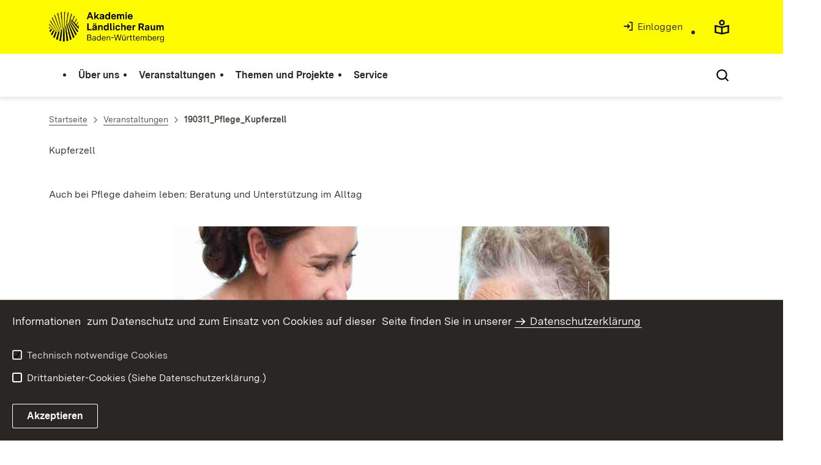

--- FILE ---
content_type: text/html;charset=UTF-8
request_url: https://alr-bw.de/,Lde/Startseite/Veranstaltungen/190311_Pflege_Kupferzell/?LISTPAGE=8957132
body_size: 11088
content:
<!DOCTYPE html>
<html class="no-js" lang="de">
	<head>
		<!--
			SV Request: https://alr-bw.de/,Lde/Startseite/Veranstaltungen/190311_Pflege_Kupferzell/?LISTPAGE=8957132
						HTTP Request: https://alr-bw.de/,Lde/Startseite/Veranstaltungen/190311_Pflege_Kupferzell/
						ItemId: cbi:///cms/8958362
						NodeId: cbi:///cms/8958359
						PageId: cbi:///cms/8958362
						Preview: false
			PreviewEditing: false
		-->
		
<link rel="dns-prefetch" href="https://cdn.jsdelivr.net">
<meta charset="UTF-8">
<meta name="viewport" content="width=device-width, initial-scale=1.0">
<meta http-equiv="x-ua-compatible" content="ie=edge">
<title>190311_Pflege_Kupferzell - Infodienst - ALR</title>
<script>
    document.documentElement.className = document.documentElement.className.replace(/(\s|^)no-js(\s|$)/, '$1js$2');
    window.bawue2024 = {
        TITLE: '',
        ASSET_BASE_URL: '/',
        JS_BASE_URL: '/javascripts/',
        ICON_SPRITE_URL: '/site/pbs-bw-rebrush2024/resourceCached/248/prjbawue/media/icons/icons.svg',
        SITE_NAME: 'pbs-bw-rebrush2024',
    };
</script>
<link rel="stylesheet" media="screen" href="/site/pbs-bw-rebrush2024/resourceCached/248/prjbawue/css/main.css">
<link rel="stylesheet" media="print" href="/site/pbs-bw-rebrush2024/resourceCached/248/prjbawue/css/print.css">
<link rel="stylesheet" media="screen" href="/site/pbs-bw-rebrush2024/resourceCached/248/prjbawue/css/custom.css">
<link rel="stylesheet" media="print" href="/site/pbs-bw-rebrush2024/resourceCached/248/prjbawue/css/custom-print.min.css">
<link rel="stylesheet" media="screen" href="/site/pbs-bw-rebrush2024/resourceCached/248/prjbawue/css/fontawesome.min.css">
<link rel="stylesheet" media="screen" href="/site/pbs-bw-rebrush2024/resourceCached/248/prjbawue/css/glightbox.min.css">
<script src="/site/pbs-bw-rebrush2024/resourceCached/248/prjbawue/js/head.js" defer></script>
<link rel="preload" as="font" type="font/woff2" href="/site/pbs-bw-rebrush2024/resourceCached/248/prjbawue/fonts/BaWueSansWeb-Regular.woff2" crossorigin>
<link rel="preload" as="font" type="font/woff2" href="/site/pbs-bw-rebrush2024/resourceCached/248/prjbawue/fonts/BaWueSansWeb-Bold.woff2" crossorigin>
<link rel="preload" as="font" type="font/woff2" href="/site/pbs-bw-rebrush2024/resourceCached/248/prjbawue/fonts/BaWueSerifWeb-Regular.woff2" crossorigin>
<link rel="preload" as="font" type="font/woff2" href="/site/pbs-bw-rebrush2024/resourceCached/248/prjbawue/fonts/BaWueSerifWeb-Bold.woff2" crossorigin>
<link rel="apple-touch-icon" sizes="180x180" href="/site/pbs-bw-rebrush2024/resourceCached/248/components/favicon/apple-touch-icon.png">
<link rel="icon" type="image/png" sizes="32x32" href="/site/pbs-bw-rebrush2024/resourceCached/248/components/favicon/favicon-32x32.png">
<link rel="icon" type="image/png" sizes="16x16" href="/site/pbs-bw-rebrush2024/resourceCached/248/components/favicon/favicon-16x16.png">
<link rel="manifest" href="/site/pbs-bw-rebrush2024/resourceCached/248/components/favicon/site.webmanifest">
<link rel="mask-icon" href="/site/pbs-bw-rebrush2024/resourceCached/248/components/favicon/safari-pinned-tab.svg" color="#fffc00">
<meta name="msapplication-TileColor" content="#fffc00">
<meta name="theme-color" content="#fffc00">
<meta name="keywords" content="Wert ersetzen durch gemeinsame Schlüsselworte" />
<meta name="description" content="Wert ersetzen durch gemeinsame Seitenbeschreibung" />
<meta property="og:title" content="190311_Pflege_Kupferzell">
<meta property="og:type" content="website">
<meta property="og:locale" content="de">
<meta property="og:url" content="https://alr-bw.de/,Lde/Startseite/Veranstaltungen/190311_Pflege_Kupferzell">
<link rel="canonical" href="https://alr-bw.de/,Lde/Startseite/Veranstaltungen/190311_Pflege_Kupferzell" />
<script type="text/javascript" src="/site/pbs-bw-rebrush2024/resourceCached/248/libs/jquery/js/jquery-3.7.1.min.js"></script>
<link href="/site/pbs-bw-rebrush2024/resourceCached/248/libs/jquery-ui/css/smoothness/jquery-ui-1.14.1.min.css" rel="stylesheet" type="text/css" />
<script type="text/javascript" src="/site/pbs-bw-rebrush2024/resourceCached/248/libs/jquery-ui/js/jquery-ui-1.14.1.min.js"></script>
<link rel="stylesheet" href="/site/pbs-bw-rebrush2024/resourceCached/248/libs/scrolltop/css/ap-scroll-top.min.css">
<script src="/site/pbs-bw-rebrush2024/resourceCached/248/libs/scrolltop/js/ap-scroll-top.min.js"></script>
<link href="/site/pbs-bw-rebrush2024/resourceCached/248/content/content.css" rel="stylesheet" type="text/css" />
<link rel="stylesheet" type="text/css" href="/site/pbs-bw-rebrush2024/resourceTemplate/MLR.ALR/Lde/-/8958362/248/resource.content-colors.css" media="screen" />
<script type="text/javascript" src="/site/pbs-bw-rebrush2024/resourceCached/248/content/js/content.js"></script>
<script type="text/javascript" src="/site/pbs-bw-rebrush2024/resourceCached/248/pluginLib/pluginLib.985334155.js"></script>
<link href="/site/pbs-bw-rebrush2024/resourceCached/248/pluginLib/pluginLib.-2098654959.css" rel="stylesheet" type="text/css" />
<script src="/site/pbs-bw-rebrush2024/resourceCached/248/prjbawue/js/glightbox.min.js" defer></script>
<script async src="https://cdn.jsdelivr.net/npm/altcha/dist/altcha.min.js" type="module"></script>
<script src="/site/pbs-bw-rebrush2024/resourceCached/248/prjbawue/translations/en.js"></script>
<script src="/site/pbs-bw-rebrush2024/resourceCached/248/prjbawue/translations/fr.js"></script>
<link rel="stylesheet" media="screen" href="/site/pbs-bw-rebrush2024/resourceTemplate/MLR.ALR/Lde/-/8958362/248/resource.content-dynamic.css" />
<link rel="stylesheet" media="screen" href="/site/pbs-bw-rebrush2024/resourceTemplate/MLR.ALR/Lde/-/8958362/248/resource.custom-content-dynamic.css" />

													<!-- Seiten-CSS -->
				<link rel="stylesheet" href="/site/pbs-bw-rebrush2024/get/params_E-2048327744/8958405/accordeon-farbverlauf-eng.css" />
															<!-- Seiten-CSS -->
				<link rel="stylesheet" href="/site/pbs-bw-rebrush2024/get/params_E-261327151/8958406/alr-tagung.css" />
							</head>

	<body class="v-lp js-searchable">
		<div class="page" id="page">
			<a class="skip-link t-dark" href="#content" title="Zum Inhalt springen">
    <span class="icon-link skip-link__text">
        <span class="icon-link__button">
            <svg class="icon icon--arrow-right icon-link__icon" viewBox="0 0 200 200" aria-hidden="true">
                <use xlink:href="#icon-arrow-right"></use>
            </svg>
        </span>
        <span class="icon-link__text">Zum Inhalt springen</span>
    </span>
</a>			


<header class="header">
    <script id="bwHeaderNavigation" type="application/json">
                    {"6456362":{"order":0,"level":0,"title":"Über uns","link":"/,Lde/Startseite/Ueber+uns","target":"_self","active":0,"current":0,"hasChildren":false,"hasSubpages":1,"children":[{"6456479":{"order":0,"level":1,"title":"Team","link":"/,Lde/Startseite/Ueber+uns/Team","target":"_self","active":0,"current":0,"hasChildren":false,"hasSubpages":0,"children":[]},"6456421":{"order":1,"level":1,"title":"Zielsetzung","link":"/,Lde/Startseite/Ueber+uns/Zielsetzung","target":"_self","active":0,"current":0,"hasChildren":false,"hasSubpages":0,"children":[]},"24762052":{"order":2,"level":1,"title":"Kontakt","link":"/,Lde/Startseite/Ueber+uns/Kontakt","target":"_self","active":0,"current":0,"hasChildren":false,"hasSubpages":0,"children":[]}}]},"6455136":{"order":1,"level":0,"title":"Veranstaltungen","link":"/,Lde/Startseite/Veranstaltungen","target":"_self","active":0,"current":0,"hasChildren":false,"hasSubpages":1,"children":[{"25953177":{"order":0,"level":1,"title":"2026","link":"/,Lde/25953180","target":"_self","active":0,"current":0,"hasChildren":false,"hasSubpages":0,"children":[]}},{"22723903":{"order":1,"level":1,"title":"2025","link":"/,Lde/22723906","target":"_self","active":0,"current":0,"hasChildren":false,"hasSubpages":0,"children":[]},"17807612":{"order":2,"level":1,"title":"2024","link":"/,Lde/17807615","target":"_self","active":0,"current":0,"hasChildren":false,"hasSubpages":0,"children":[]}},{"10870449":{"order":3,"level":1,"title":"2023","link":"/,Lde/10870452","target":"_self","active":0,"current":0,"hasChildren":false,"hasSubpages":0,"children":[]},"9761267":{"order":4,"level":1,"title":"2022","link":"/,Lde/9761271","target":"_self","active":0,"current":0,"hasChildren":false,"hasSubpages":0,"children":[]}},{"8962118":{"order":5,"level":1,"title":"2021","link":"/,Lde/8962121","target":"_self","active":0,"current":0,"hasChildren":false,"hasSubpages":0,"children":[]},"8960562":{"order":6,"level":1,"title":"2020","link":"/,Lde/8960565","target":"_self","active":0,"current":0,"hasChildren":false,"hasSubpages":0,"children":[]}}]},"6455213":{"order":2,"level":0,"title":"Themen und Projekte","link":"/,Lde/Startseite/Themen+und+Projekte","target":"_self","active":0,"current":0,"hasChildren":false,"hasSubpages":1,"children":[{"6455631":{"order":0,"level":1,"title":"Arge Ländlicher Raum","link":"/,Lde/Startseite/Themen+und+Projekte/Arge+Laendlicher+Raum","target":"_self","active":0,"current":0,"hasChildren":false,"hasSubpages":0,"children":[]},"9047908":{"order":1,"level":1,"title":"Der Ländliche Raum im Dialog von Wissenschaft und Praxis","link":"/,Lde/Startseite/Themen+und+Projekte/Der+Laendliche+Raum+im+Dialog+von+Wissenschaft+und+Praxis","target":"_self","active":0,"current":0,"hasChildren":false,"hasSubpages":0,"children":[]},"23591982":{"order":2,"level":1,"title":"Das neue Bild vom Land","link":"https://alr-bw.de/,Lde/Startseite/Veranstaltungen/221027_28_Wissenschaftliche+Tagung","target":"_self","active":0,"current":0,"hasChildren":false,"hasSubpages":0,"children":[]},"24739524":{"order":3,"level":1,"title":"Impulse aus dem Kabinettsausschuss Ländlicher Raum","link":"/,Lde/Startseite/Themen+und+Projekte/Impulse+aus+dem+Kabinettsausschuss+Laendlicher+Raum","target":"_self","active":0,"current":0,"hasChildren":false,"hasSubpages":0,"children":[]}},{"21528488":{"order":4,"level":1,"title":"Landschaftspflegetag Baden-Württemberg","link":"/,Lde/Startseite/Themen+und+Projekte/Landschaftspflegetag+Baden-Wuerttemberg","target":"_self","active":0,"current":0,"hasChildren":false,"hasSubpages":0,"children":[]},"21109644":{"order":5,"level":1,"title":"Landesweiter Streuobsttag Baden-Württemberg","link":"/,Lde/Startseite/Themen+und+Projekte/Landesweiter+Streuobsttag+Baden-Wuerttemberg","target":"_self","active":0,"current":0,"hasChildren":false,"hasSubpages":0,"children":[]},"16787649":{"order":6,"level":1,"title":"Die Waldstrategie Baden-Württemberg 2050","link":"/,Lde/Startseite/Themen+und+Projekte/Die+Waldstrategie+Baden-Wuerttemberg+2050","target":"_self","active":0,"current":0,"hasChildren":false,"hasSubpages":0,"children":[]},"21399758":{"order":7,"level":1,"title":"Biologische Vielfalt","link":"/,Lde/Startseite/Themen+und+Projekte/Biologische+Vielfalt","target":"_self","active":0,"current":0,"hasChildren":false,"hasSubpages":0,"children":[]}},{"15890075":{"order":8,"level":1,"title":"Mobilitäts-Offensive für ländliche Räume","link":"/,Lde/Startseite/Themen+und+Projekte/Mobilitaets-Offensive+fuer+laendliche+Raeume","target":"_self","active":0,"current":0,"hasChildren":false,"hasSubpages":0,"children":[]},"12038708":{"order":9,"level":1,"title":"Gesund und digital im Ländlichen Raum","link":"/,Lde/Startseite/Themen+und+Projekte/Gesund+und+digital+im+Laendlichen+Raum","target":"_self","active":0,"current":0,"hasChildren":false,"hasSubpages":0,"children":[]},"9984317":{"order":10,"level":1,"title":"Jung im Ländlichen Raum","link":"/,Lde/Startseite/Themen+und+Projekte/Jung+im+Laendlichen+Raum","target":"_self","active":0,"current":0,"hasChildren":false,"hasSubpages":0,"children":[]},"6456113":{"order":11,"level":1,"title":"Unternehmensnachfolge im Ländlichen Raum","link":"/,Lde/Startseite/Themen+und+Projekte/Unternehmensnachfolge+im+Laendlichen+Raum","target":"_self","active":0,"current":0,"hasChildren":false,"hasSubpages":0,"children":[]}},{"9946492":{"order":12,"level":1,"title":"Ernährungsbildung in der Kita","link":"/,Lde/Startseite/Themen+und+Projekte/Ernaehrungsbildung+in+der+Kita","target":"_self","active":0,"current":0,"hasChildren":false,"hasSubpages":0,"children":[]},"7698986":{"order":13,"level":1,"title":"Schulmensen gut geplant","link":"/,Lde/Startseite/Themen+und+Projekte/Schulmensen+gut+geplant","target":"_self","active":0,"current":0,"hasChildren":false,"hasSubpages":0,"children":[]},"10591223":{"order":14,"level":1,"title":"Lebensmittelhygiene bei Vereins- und Straßenfesten","link":"/,Lde/Startseite/Themen+und+Projekte/Lebensmittelhygiene+bei+Vereins-+und+Strassenfesten","target":"_self","active":0,"current":0,"hasChildren":false,"hasSubpages":0,"children":[]},"12041135":{"order":15,"level":1,"title":"Lebensmittel retten","link":"/,Lde/Startseite/Themen+und+Projekte/Lebensmittel+retten","target":"_self","active":0,"current":0,"hasChildren":false,"hasSubpages":0,"children":[]}}]},"10655569":{"order":3,"level":0,"title":"Service","link":"/,Lde/Startseite/Service","target":"_self","active":0,"current":0,"hasChildren":false,"hasSubpages":1,"children":[{"24762497":{"order":0,"level":1,"title":"Infos per Mail","link":"/,Lde/Startseite/Service/Infos+per+Mail","target":"_self","active":0,"current":0,"hasChildren":false,"hasSubpages":0,"children":[]},"6456455":{"order":1,"level":1,"title":"Publikationen","link":"/,Lde/Startseite/Service/publikationen_alr","target":"_self","active":0,"current":0,"hasChildren":false,"hasSubpages":0,"children":[]}}]}}
            </script>

    <div class="header__accent">
        <div class="header__container">
            <!-- Logo-->
            <div class="header__logo">
                <a class="logo" href="/,Lde/Startseite" title="Logo der Akademie Ländlicher Raum Baden-Württemberg, Link zur Startseite">
                    <img class="logo__image" src="/site/pbs-bw-rebrush2024/get/params_E-2097245295/6401321/ALR%20Logo%20gross.png" alt="Logo der Akademie Ländlicher Raum Baden-Württemberg, Link zur Startseite">
                    <span class="logo__text">
                        <span>
                            
                        </span>
                    </span>
                </a>
            </div>

            <div class="header__external">
                
                    
                                                
                                                                                                                    
                                                            
                            <a class="icon-link" href="/auth/index.html?method=layoutAuthentication&amp;secure=true&amp;url=%2F%2CLde%2FStartseite%2FVeranstaltungen%2F190311_Pflege_Kupferzell%2F&amp;locale=de" title="Interner Link: Einloggen" target="_self">
                                <span class="icon-link__button">
                                    <svg class="icon icon--arrow-box-right-line icon-link__icon" viewBox="0 0 200 200" aria-hidden="true">
                                        <use xlink:href="#icon-arrow-box-right-line"></use>
                                    </svg>
                                </span>
                                <span class="icon-link__text">Einloggen</span>
                            </a>
                                                            
                                                            


                                                </div>

            <nav class="header__mikronav" aria-labelledby="mikronav-label">
                <span class="u-hidden-visually" id="mikronav-label">Links zu barrierefreien Angeboten und anderen Sprachen</span>
                <ul class="header__mikronav-list">
                        <!-- Accessability Dropdown Mobile-->
    <li class="header__meta header__meta--mobile">
        <div class="link-dropdown">
            <a class="link-dropdown__trigger link-dropdown__trigger--icon js-tooltip link-dropdown__trigger--accessability" href="/to/fallback/overview" aria-controls="link-dropdown-content--accessability" data-template="link-dropdown__tooltip--accessability" aria-labelledby="link-dropdown-label--accessability">
                <svg class="icon icon--accessability link-dropdown__icon" viewBox="0 0 200 200" aria-hidden="true">
                    <use xlink:href="#icon-accessability"></use>
                </svg>
                <svg class="icon icon--accessability-fill link-dropdown__icon link-dropdown__icon--filled" viewBox="0 0 200 200" aria-hidden="true">
                    <use xlink:href="#icon-accessability-fill"></use>
                </svg>
                <span class="link-dropdown__trigger-text" hidden id="link-dropdown-label--accessability">Menü für barrierefreien Zugriff öffnen</span>
                <span class="link-dropdown__tooltip" id="link-dropdown__tooltip--accessability">Barrierefreiheit</span>
            </a>
            <div class="dropdown-menu link-dropdown__content link-dropdown__content--accessability" id="link-dropdown-content--accessability" role="listbox" aria-label="Menü für barrierefreien Zugriff öffnen Auswahl Liste">
                <span class="dropdown__label u-hidden-visually">Funktionen für barrierefreien Zugriff</span>
                <ul class="dropdown-menu__list">
                                            <li class="dropdown-menu__item">
                            <a class="dropdown-menu__link" href="/,Lde/Startseite/leichte-sprache" id="easy-read">
                                <span class="dropdown-menu__text">Leichte Sprache</span>
                            </a>
                        </li>
                                                        </ul>
            </div>
        </div>
    </li>

    <!-- Accessibility Items Desktop-->
            <li class="header__meta header__meta--desktop">
            <a class="header__icon js-tooltip" href="/,Lde/Startseite/leichte-sprache" aria-expanded="false" aria-controls="header-icon-tooltip--easy-read" aria-labelledby="header-icon-label--easy-read" data-template="header-icon-tooltip--easy-read">
                <svg class="icon icon--easy-read header__svg" viewBox="0 0 200 200" aria-hidden="true">
                    <use xlink:href="#icon-easy-read"></use>
                </svg>
                <svg class="icon icon--easy-read-fill header__svg header__svg--filled" viewBox="0 0 200 200" aria-hidden="true">
                    <use xlink:href="#icon-easy-read-fill"></use>
                </svg>
                <span class="header__icon-text" hidden id="header-icon-label--easy-read">Leichte Sprache</span>
                <span class="tooltip__content" id="header-icon-tooltip--easy-read">Leichte Sprache</span>
            </a>
        </li>
    
    
                    <!-- Language Dropdown-->
                    
                    <!-- This is the no-js Fallback, will be replaced by JS-->
                    <li class="header__service">
                        <ul>
                            						
	
				
		
		
		<li class="header__search">
			<button class="header__icon js-tooltip"
					aria-expanded="false"
					aria-controls="header-icon-tooltip--search---270753708"
					aria-labelledby="header-icon-label--search---270753708"
					data-template="header-icon-tooltip--search---270753708"
					type="button"
					data-suggest-url="/site/pbs-bw-rebrush2024/search/8958359/Lde/suche.html"
					data-url="/site/pbs-bw-rebrush2024/search/8958359/Lde/suche.html"
					data-suggest=""
					data-suggest-title="Top-Themen"
					data-search-field-placeholder="Suchbegriff eingeben"
					data-search-field-label="Suchbegriff eingeben">
				<svg class="icon icon--search header__svg" viewBox="0 0 200 200" aria-hidden="true">
					<use xlink:href="#icon-search"></use>
				</svg>

				<span class="header__icon-text" hidden id="header-icon-label--search---270753708">
					Suche				</span>

				<span class="tooltip__content" id="header-icon-tooltip--search---270753708">
					Suche				</span>
			</button>
		</li>
	                            <li class="header__burger">
                                                                                                                                <a class="header__icon js-tooltip" href="/site/pbs-bw-rebrush2024/sitemap/6401293/Lde/inhaltsuebersicht.html" aria-expanded="false" aria-controls="header-icon-tooltip--burger--1880759462" aria-labelledby="header-icon-label--burger--1880759462" data-template="header-icon-tooltip--burger--1880759462">
                                    <svg class="icon icon--burger-menu header__svg" viewBox="0 0 200 200" aria-hidden="true">
                                        <use xlink:href="#icon-burger-menu"></use>
                                    </svg>
                                    <span class="header__icon-text" hidden id="header-icon-label--burger--1880759462">Menü</span>
                                    <span class="tooltip__content" id="header-icon-tooltip--burger--1880759462">Menü</span>
                                </a>
                            </li>
                        </ul>
                    </li>
                </ul>
            </nav>
        </div>
    </div>

    <div class="header__main">
        <div class="header__container">
            <nav class="header__mainnav main-menu" id="header-mainnav" aria-label="Hauptnavigation">
                <!-- This is the no-js Fallback, will be replaced by JS-->
                <ul class="header__mainnav-list">
                                                                        <li class="header__item">
                                <a class="header__link" href="/,Lde/Startseite/Ueber+uns">
                                    <span class="header__text">Über uns</span>
                                </a>
                            </li>
                                                                                                <li class="header__item">
                                <a class="header__link" href="/,Lde/Startseite/Veranstaltungen">
                                    <span class="header__text">Veranstaltungen</span>
                                </a>
                            </li>
                                                                                                <li class="header__item">
                                <a class="header__link" href="/,Lde/Startseite/Themen+und+Projekte">
                                    <span class="header__text">Themen und Projekte</span>
                                </a>
                            </li>
                                                                                                <li class="header__item">
                                <a class="header__link" href="/,Lde/Startseite/Service">
                                    <span class="header__text">Service</span>
                                </a>
                            </li>
                                                            </ul>
            </nav>

            <!-- This is the no-js Fallback, that needs to be a duplicate from the above .header__service (except the "div" is a "nav" here). Will be replaced by JS afterwords.-->
                        <nav class="header__service" aria-labelledby="header-service-label---641682079">
                <span class="u-hidden-visually" id="header-service-label---641682079">Inhaltsübersicht mit Suchfunktion</span>
                <ul class="header__service-list">
                    						
	
				
		
		
		<li class="header__search">
			<button class="header__icon js-tooltip"
					aria-expanded="false"
					aria-controls="header-icon-tooltip--search---1090287612"
					aria-labelledby="header-icon-label--search---1090287612"
					data-template="header-icon-tooltip--search---1090287612"
					type="button"
					data-suggest-url="/site/pbs-bw-rebrush2024/search/8958359/Lde/suche.html"
					data-url="/site/pbs-bw-rebrush2024/search/8958359/Lde/suche.html"
					data-suggest=""
					data-suggest-title="Top-Themen"
					data-search-field-placeholder="Suchbegriff eingeben"
					data-search-field-label="Suchbegriff eingeben">
				<svg class="icon icon--search header__svg" viewBox="0 0 200 200" aria-hidden="true">
					<use xlink:href="#icon-search"></use>
				</svg>

				<span class="header__icon-text" hidden id="header-icon-label--search---1090287612">
					Suche				</span>

				<span class="tooltip__content" id="header-icon-tooltip--search---1090287612">
					Suche				</span>
			</button>
		</li>
	                </ul>
            </nav>
        </div>
    </div>
</header>						
        
        
    			<main class="page__content" id="content">
					
		<div class="breadcrumb">
			<div class="breadcrumb__inner">
				<nav class="breadcrumb__nav" aria-label="Breadcrumb">
					<ol class="breadcrumb__list" itemscope itemtype="https://schema.org/BreadcrumbList">
																																																															<li class="breadcrumb__list-item" itemprop="itemListElement" itemscope itemtype="https://schema.org/ListItem">
													<a class="breadcrumb__item" href="/,Lde/Startseite" itemtype="https://schema.org/Thing" itemprop="item" itemscope="itemscope" title="Startseite">
														<span class="breadcrumb__item-label" itemprop="name">Startseite</span>
													</a>
													<meta itemprop="position" content="1">
												</li>
																																																																																															<li class="breadcrumb__list-item" itemprop="itemListElement" itemscope itemtype="https://schema.org/ListItem">
													<a class="breadcrumb__item" href="/,Lde/Startseite/Veranstaltungen" itemtype="https://schema.org/Thing" itemprop="item" itemscope="itemscope" title="Veranstaltungen">
														<span class="breadcrumb__item-label" itemprop="name">Veranstaltungen</span>
													</a>
													<meta itemprop="position" content="2">
												</li>
																																																				 								<li class="breadcrumb__list-item" itemprop="itemListElement" itemscope itemtype="https://schema.org/ListItem">
									<span class="breadcrumb__item" aria-current="page" itemtype="https://schema.org/Thing" itemprop="item" itemscope="itemscope">
										<span class="breadcrumb__item-label" itemprop="name">190311_Pflege_Kupferzell</span>
									</span>
								</li>
																		</ol>
				</nav>
			</div>
		</div>
					

					   <div class="composedcontent-infodienst-alr-veranstaltung" id="anker8958363">
    <div class="text">
  <p>Kupferzell</p>
</div>  
<div class="text">
  <p>Auch bei Pflege daheim leben: Beratung und Unterstützung im Alltag </p>
</div>  </div>






<div class="page__section page__section--half">
    <article class="article">
        
        <div class="article__body">
            <div class="article__content">
                                                                                                            
            <div class="article__section">
            
                            




                                                                                                                                                                                                                                                                                                                    
                                                                                                                                                                                                                                                                                                                                                                                                                                                                    
    

            <figure class="figure js-figure">
            <div class="figure__media">
                                <picture class="picture">
                    <source srcset='/site/pbs-bw-rebrush2024/get/params_E-1754835389_Nfirst/8958369/Pflege_Alexander%20Raths_Fotolia_1010_463.jpg' media='(min-width: 1010px)' width='1010' height='463'> <source srcset='/site/pbs-bw-rebrush2024/get/params_E-1754835389_N900w/8958369/Pflege_Alexander%20Raths_Fotolia_1010_463.jpg' media='(min-width: 900px)' width='900' height='413'> <source srcset='/site/pbs-bw-rebrush2024/get/params_E-1754835389_N600w/8958369/Pflege_Alexander%20Raths_Fotolia_1010_463.jpg' media='(min-width: 600px)' width='600' height='275'>
                    <img class="picture__image" src="/site/pbs-bw-rebrush2024/get/params_E-1754835389/8958369/Pflege_Alexander%20Raths_Fotolia_1010_463.jpg" srcset="/site/pbs-bw-rebrush2024/get/params_E-1754835389_Nfirst/8958369/Pflege_Alexander%20Raths_Fotolia_1010_463.jpg 1010w, /site/pbs-bw-rebrush2024/get/params_E-1754835389_N600w/8958369/Pflege_Alexander%20Raths_Fotolia_1010_463.jpg 600w, /site/pbs-bw-rebrush2024/get/params_E-1754835389_N900w/8958369/Pflege_Alexander%20Raths_Fotolia_1010_463.jpg 900w" sizes="(min-width: 1600px) 1200px, (min-width: 1400px) 1100px, (min-width:1000px) 900px, 100vw" width="1010" height="463" alt="Flyerbild Auch bei Pflege daheim leben" title="Flyerbild Auch bei Pflege daheim leben" loading="lazy">
                </picture>
                                <div class="figure__copyright">
                    <div class="copyright">
                        <svg class="icon icon--copyright copyright__icon" viewBox="0 0 200 200" role="img" aria-label="Copyright">
                            <title>Copyright</title>
                            <use xlink:href="#icon-copyright"></use>
                        </svg>
                        <span class="copyright__text">Alexander Raths/Fotolia</span>
                    </div>
                </div>
            </div>
                    </figure>
                
                    </div>
                <div class="article__section">
            
                            <h3 class="headline headline--6" id="anker8958370">Inhalt</h3>            
                    </div>
                <div class="article__section">
            
                            <hr class="seperator-solid">            
                    </div>
                <div class="article__section article__section--text">
            
                            <div class="text">
                    
<p><a target="_blank" href="/site/pbs-bw-rebrush2024/get/documents_E-1031867542/MLR.LEL/PB5Documents/alr/Veranstaltungen_2019/pdf_Flyer/190222_flyer_pflege_druck.pdf"><img style="margin-left: 20px; margin-right: 20px; float: right;" height="393" width="190" src="/site/pbs-bw-rebrush2024/get/documents_E-2107363010/MLR.LEL/PB5Documents/alr/Veranstaltungen_2019/jpg_Deckbl%C3%A4tter_Logos_Bilder/190222_db_pflege.jpg"/></a>Sehr geehrte Damen und Herren,<br />
<br />
Menschen wollen heute m&#246;glichst lange selbst&#228;ndig und selbstbestimmt zu Hause im vertrauten Umfeld leben, auch wenn sie auf
Pflege und Unterst&#252;tzung angewiesen sind. Beratung, Unterst&#252;tzung im Alltag, pflegerische Versorgung und Entlastung pflegender
Angeh&#246;riger sind Beispiele f&#252;r die breite Palette von Angeboten, aus denen Betroffene ihrer individuellen Lebenssituation
entsprechend w&#228;hlen k&#246;nnen.<br />
<br />
Die Gestaltung zukunftsf&#228;higer Rahmenbedingungen sorgt daf&#252;r, dass sich pflegerische Versorgungs- und
Unterst&#252;tzungsstrukturen in l&#228;ndlichen R&#228;umen gleicherma&#223;en gut entwickeln wie in st&#228;dtischen Regionen. Pflege und
Unterst&#252;tzung wird ma&#223;geblich vor Ort gestaltet. Dabei kommt den Kommunen eine wichtige Rolle zu.<br />
<br />
Unsere gemeinsame Veranstaltungsreihe soll dazu motivieren, sich mit dem Thema Pflege fr&#252;hzeitig auseinanderzusetzen. Mit Akteuren aus
Organisationen und Initiativen vor Ort zeigen wir auf, wie Pflege und Unterst&#252;tzung in der Region ganz praktisch gelebt und nah am
Menschen umgesetzt wird. Ausgew&#228;hlte Beispiele aus der Praxis verdeutlichen die vielf&#228;ltigen Chancen und Bet&#228;tigungsfelder
f&#252;r b&#252;rgerschaftlich Engagierte in der Pflege.<br />
<br />
Zum gemeinsamen Dialog laden wir Sie herzlich ein.<br />
<br />
Manne Lucha MdL<br />
Minister f&#252;r Soziales und Integration Baden-W&#252;rttemberg<br />
<br />
Peter Hauk MdL<br />
Minister f&#252;r L&#228;ndlichen Raum und Verbraucherschutz Baden-W&#252;rttemberg</p>
                </div>
            
                    </div>
    
                                                                                                                                                            <div class="article__section">
                                                                        
<div class="accordion">
	<div class="accordion__items" role="presentation">
											<div class="text">
					<h1 class="headline headline--2" id="anker8958375"></h1>				</div>
												

<article class="accordion__item" id="anker8958376">
            <h2 class="accordion__header">
            <button class="js-toggle-accordion accordion__toggle" type="button" aria-expanded="false" aria-controls="accItem--2057856250-content" id="accItem--2057856250-headline">
                            <span class="accordion__toggle-label">Programm</span>
                        <svg class="icon icon--arrow-down accordion__toggle-icon" viewBox="0 0 200 200" aria-hidden="true">
                <use xlink:href="#icon-arrow-down"></use>
            </svg>
        </button>
            </h2>
        <div class="accordion__content" id="accItem--2057856250-content" aria-labelledby="accItem--2057856250-headline">
        <div class="text">
                                                                            <div class="text"><div style="height: 1px;overflow: hidden"><a id="anker8958379">&nbsp;</a></div>
  <div class="basecontent-pbsbw---table">
    <section class="table">
      <div class="table__headline" style="display: none;">
        <h2 class="headline headline--3">placeholder heading</h2>
      </div>
      <div class="table__scroll-wrapper">
        <table class="table__inner contenttable hide-grid" style="width: 95%;">
          <tbody class="table__body">
            <tr class="table__row">
              <td class="table__cell">
                <div>16.00</div>
              </td>
              <td class="table__cell">
                <div><strong>Begrüßung und Moderation</strong><br />Dr. Gerhard Faix, Akademie Ländlicher Raum Baden-Württemberg</div>
              </td>
            </tr>
            <tr class="table__row">
              <td class="table__cell">
                <div>16.10</div>
              </td>
              <td class="table__cell">
                <div><strong>Gemeinsam die Pflege zukunftsorientiert gestalten: Ministerielle Zusammenarbeit im Kabinettsausschuss Ländlicher Raum</strong><br />Staatssekretärin Friedlinde Gurr-Hirsch MdL, Ministerium für Ländlichen Raum und Verbraucherschutz Baden-Württemberg</div>
              </td>
            </tr>
            <tr class="table__row">
              <td class="table__cell">
                <div>16.30</div>
              </td>
              <td class="table__cell">
                <div><strong>Die Bedürfnisse des Einzelnen im Blick: Pflegestrukturen im Landkreis Calw</strong><br />Landrat Dr. Matthias Neth, Hohenlohekreis</div>
              </td>
            </tr>
            <tr class="table__row">
              <td class="table__cell">
                <div>16.40</div>
              </td>
              <td class="table__cell">
                <div><strong>Pflege daheim: Unterstützung und Versorgung in Baden-Württemberg</strong><br />Peter Schmeiduch, Ministerium für Soziales und Integration Baden-Württemberg</div>
              </td>
            </tr>
            <tr class="table__row">
              <td class="table__cell">
                <div>17.10</div>
              </td>
              <td class="table__cell">
                <div><strong>Ehrenamtliche Angebote zur Unterstützung im Alltag</strong><br />Karin Kress, Evangelische Kirchengemeinde Kupferzell, Nachbarschaftshilfe</div>
              </td>
            </tr>
            <tr class="table__row">
              <td class="table__cell">
                <div>17.30</div>
              </td>
              <td class="table__cell">
                <div><strong>Pause</strong></div>
              </td>
            </tr>
            <tr class="table__row">
              <td class="table__cell">
                <div>18.00</div>
              </td>
              <td class="table__cell">
                <div><strong>Podiumsgespräch mit anschließendem Dialog: Pflegebedürftig – was nun?</strong></div>
              </td>
            </tr>
            <tr class="table__row">
              <td class="table__cell">
                <div>&nbsp;</div>
              </td>
              <td class="table__cell">
                <div><strong>Es diskutieren aus der Perspektive</strong></div>
              </td>
            </tr>
            <tr class="table__row">
              <td class="table__cell">
                <div>&nbsp;</div>
              </td>
              <td class="table__cell">
                <div><strong>einer lokalen Beratungsstelle</strong><br />Birgit Bährle, Pflegestützpunkt Hohenlohekreis</div>
              </td>
            </tr>
            <tr class="table__row">
              <td class="table__cell">
                <div>&nbsp;</div>
              </td>
              <td class="table__cell">
                <div><strong>einer Pflegekasse</strong><br />Jürgen Heckmann, AOK - Die Gesundheitskasse, Bezirksdirektion Heilbronn-Franken</div>
              </td>
            </tr>
            <tr class="table__row">
              <td class="table__cell">
                <div>&nbsp;</div>
              </td>
              <td class="table__cell">
                <div><strong>eines Leistungserbringers</strong><br />Beate Minke, Diakoniestation Öhringen e. V. </div>
              </td>
            </tr>
            <tr class="table__row">
              <td class="table__cell">
                <div>&nbsp;</div>
              </td>
              <td class="table__cell">
                <div><strong>eines Angehörigen</strong></div>
              </td>
            </tr>
            <tr class="table__row">
              <td class="table__cell">
                <div>19.00</div>
              </td>
              <td class="table__cell">
                <div><strong>Ende der Veranstaltung</strong></div>
              </td>
            </tr>
          </tbody>
        </table>
      </div>
    </section>
  </div>
</div>                                    </div>
    </div>
</article>												

<article class="accordion__item" id="anker8958380">
            <h2 class="accordion__header">
            <button class="js-toggle-accordion accordion__toggle" type="button" aria-expanded="false" aria-controls="accItem---995182496-content" id="accItem---995182496-headline">
                            <span class="accordion__toggle-label">Weitere Informationen und Downloads</span>
                        <svg class="icon icon--arrow-down accordion__toggle-icon" viewBox="0 0 200 200" aria-hidden="true">
                <use xlink:href="#icon-arrow-down"></use>
            </svg>
        </button>
            </h2>
        <div class="accordion__content" id="accItem---995182496-content" aria-labelledby="accItem---995182496-headline">
        <div class="text">
                                                                            <div class="text">
<p class="link-download"><a class=" link link--download" target="_blank" href="/site/pbs-bw-rebrush2024/get/documents_E-1031867542/MLR.LEL/PB5Documents/alr/Veranstaltungen_2019/pdf_Flyer/190222_flyer_pflege_druck.pdf">Flyer zur
Veranstaltung</a></p>
<p><a class="link-download link link--download" target="_blank" href="/site/pbs-bw-rebrush2024/get/documents_E1835245540/MLR.LEL/PB5Documents/alr/Veranstaltungen_2019/pdf_Vortr%C3%A4ge_PM/190226_pm_88_mlr.pdf">Pressemitteilung
vom 26.02.2019</a><br />
 Der L&#228;ndliche Raum braucht passende und gute pflegerische Versorgungs- und Unterst&#252;tzungsangebote.<br />
<br />
 <a class="link-download link link--download" target="_blank" href="/site/pbs-bw-rebrush2024/get/documents_E925811628/MLR.LEL/PB5Documents/alr/Veranstaltungen_2019/pdf_Vortr%C3%A4ge_PM/190226_brosch%C3%BCre_pflegebed%C3%BCrftig_was%20nun.pdf">Brosch&#252;re:
Pflegebed&#252;rftig - Was nun?</a></p>
<p><a class="link-download link link--download" target="_blank" href="/site/pbs-bw-rebrush2024/get/documents_E-1135519931/MLR.LEL/PB5Documents/alr/Veranstaltungen_2019/pdf_Vortr%C3%A4ge_PM/190222_vortrag_schmeiduch.pdf">Pflege
daheim: Unterst&#252;tzung und Versorgung in Baden-W&#252;rttemberg​</a><br />
 Peter Schmeiduch, Ministerium f&#252;r Soziales und Integration Baden-W&#252;rttemberg​</p>
<p><br />
 <strong>22.02.2019, Biberach an der Ri&#223;<br />
</strong><br />
 <a href='http://lebensqualitaet-burgrieden.de' class='link-external link link--external' target='_blank'>Lebensqualit&#228;t Burgrieden e. V.</a></p>
<p class="link-external"><a href='https://bsg-bc.de' class=' link link--external' target='_blank'>Wir aktiv -
B&#252;rgerSozialGenossenschaft Biberach eG</a></p>
<p class="link-external"><a href='https://www.biberach.de/landratsamt/kreissozialamt/pflegestuetzpunkt.html' class=' link link--external' target='_blank'>Pflegest&#252;tzpunkt
Biberach</a></p>
<p class="link-external"><a href='https://www.aok.de/pk/bw/pflege/' class=' link link--external' target='_blank'>AOK
Baden-W&#252;rttemberg</a></p>
<p><a href='http://www.caritas-biberach.de' class='link-external link link--external' target='_blank'>Caritas Biberach-Saulgau<br />
</a></p>
<p><strong>26.02.2019, Calw</strong><br />
<br />
 <a href='https://www.mfn-neuweiler.de' class='link-external link link--external' target='_blank'>Miteinander und F&#252;reinander in der Gemeinde Neuweiler e. V. (MFN)</a></p>
<p><a href='http://www.pflegestuetzpunkt-kreis-calw.de' class='link-external link link--external' target='_blank'>Pflegest&#252;tzpunkt Calw</a></p>
<p class="link-external"><a href='https://www.aok.de/pk/bw/pflege/' class=' link link--external' target='_blank'>AOK
Baden-W&#252;rttemberg</a></p>
<p><a href='https://www.diakoniestation-calw.de' class='link-external link link--external' target='_blank'>Diakoniestation Calw<br />
</a></p>
<p><strong>11.03.2019, Kupferzell</strong></p>
<p><a href='https://www.kirche-kupferzell.de/bilderbuch/nachbarschaftshilfe' class=' link link--external' target='_blank'><span class="link-external">Evangelische Kirchengemeinde
Kupferzell</span><br />
</a><br />
 <a href='https://www.hohenlohekreis.de/index.php?id=381' class='link-external link link--external' target='_blank'>Pflegest&#252;tzpunkt Hohenlohekreis</a></p>
<p><a href='https://www.aok.de/pk/bw/pflege/' class='link-external link link--external' target='_blank'>AOK
Baden-W&#252;rttemberg</a><br />
<br />
 <a href='http://diakoniestation-oehringen.de' class='link-external link link--external' target='_blank'>Diakoniestation &#214;hringen e. V.<br />
</a></p>
<p><strong>28.03.2019, Villingen-Schwenningen</strong></p>
<p><a href='https://www.lrasbk.de/Unsere-Themen/Soziales-Teilhabe/index.php?La=1&object=tx,2961.10660.1&kat=&kuo=2&sub=0' class='link-external link link--external' target='_blank'>Pflegest&#252;tzpunkt
Schwarzwald-Baar-Kreis</a></p>
<p class="link-external"><a href='https://www.aok.de/pk/bw/pflege/' class=' link link--external' target='_blank'>AOK
Baden-W&#252;rttemberg</a></p>
<p><a href='https://www.ksst-villingen.de' class='link-external link link--external' target='_blank'>Katholische Sozialstation Villingen-Schwenningen e. V.</a></p>
<p><br />
</p>
</div>                                    </div>
    </div>
</article>												

<article class="accordion__item" id="anker8958385">
            <h2 class="accordion__header">
            <button class="js-toggle-accordion accordion__toggle" type="button" aria-expanded="false" aria-controls="accItem---1127566143-content" id="accItem---1127566143-headline">
                            <span class="accordion__toggle-label">Organisatorische Hinweise</span>
                        <svg class="icon icon--arrow-down accordion__toggle-icon" viewBox="0 0 200 200" aria-hidden="true">
                <use xlink:href="#icon-arrow-down"></use>
            </svg>
        </button>
            </h2>
        <div class="accordion__content" id="accItem---1127566143-content" aria-labelledby="accItem---1127566143-headline">
        <div class="text">
                                                                            <div class="text">
<p><strong>Tagungsort:<br />
</strong> Akademie f&#252;r Landbau und Hauswirtschaft, Schlossstra&#223;e 1, 74635 Kupferzell<strong><br />
</strong></p>
<p><strong>Tagungsbeitrag:&#160;<br />
</strong> Die Teilnahme ist kostenfrei.<strong><br />
</strong></p>
<p><strong>Zielgruppe:</strong><br />
 Ehrenamtlich Engagierte, Interessierte und Angeh&#246;rige von Menschen mit Unterst&#252;tzungs- und Pflegebedarf sowie Vertreterinnen und
Vertreter folgender Institutionen und Bereiche: Soziales, Pflege, Kommunen und Landkreise, Kirchengemeinden, Fachverwaltung, Sozial- und
Regionalplanung, Vereine und Verb&#228;nde</p>
<p><strong>Veranstalter:&#160;<br />
</strong> Akademie L&#228;ndlicher Raum Baden-W&#252;rttemberg, Ministerium f&#252;r L&#228;ndlichen Raum und Verbraucherschutz
Baden-W&#252;rttemberg, Ministerium f&#252;r Soziales und Integration Baden-W&#252;rttemberg</p>
</div>                                    </div>
    </div>
</article>																														</div>
</div>                                                                            </div>
                                                            
                                                    <div class="article__section">
                        <div class="backlink-plugin">
                                                                                        <div class="backlink-wrapper">
                                    <a class="link link-inline" title="Zurück zur Übersicht" href="/,Lde/8957132">
                                        Zurück zur Übersicht                                    </a>
                                </div>
                                                    </div>
                    </div>
                            </div>
        </div>
    </article>
</div>
<!-- blank template -->
        
			</main>

									   
        			
			

<footer class="footer t-dark">
            <div class="footer__inner footer__inner--top t-dark">
            <button class="footer__toggle" id="footer-toggle" aria-expanded="false" aria-controls="footer-mobile-menu">
                <span class="footer__toggle-text footer__link">Themenübersicht</span>
                <svg class="icon icon--arrow-down footer__toggle-icon" viewBox="0 0 200 200" aria-hidden="true">
                    <use xlink:href="#icon-arrow-down"></use>
                </svg>
            </button>

            <div class="footer__links-wrapper">
                                                            <div class="footer__links-menu" id="footer-mobile-menu">
                            <div class="footer__links"><div class="footer__navigation"><div class="footer__navigation-list"><div class="footer__navigation-item"><div class="footer__navigation-title"><h2 class="footer__item-headline">Kontakt</h2></div><div class="footer__navigation-text">
<p><strong>Akademie L&#228;ndlicher Raum Baden-W&#252;rttemberg</strong><br />
bei der Landesanstalt f&#252;r Landwirtschaft, Ern&#228;hrung und L&#228;ndlichen Raum (LEL)<br />
Oberbettringer Stra&#223;e 162<br />
73525 Schw&#228;bisch Gm&#252;nd<br />
<a href='tel:+497171917340' title='Telefon' class=' link link--phone' target='_blank'>+49 7171 917 - 340</a><br />
<a href='mailto:alr@lel.bwl.de' class=' link link--mail' target='_blank'>alr@lel.bwl.de</a>&#160;<br />
<a href='http://www.alr-bw.de' class=' link link--external' target='_blank'>www.alr-bw.de</a><br />
<a class=" link link-inline" target="_self" href="/,Lde/Startseite/Ueber+uns/Kontakt">Kontaktformular</a></p>
</div></div></div></div></div><div class="footer__links"><div class="footer__navigation"><div class="footer__navigation-list"><div class="footer__navigation-item"><div class="footer__navigation-title"><h2 class="footer__item-headline">Infos per Mail</h2></div><div class="footer__navigation-text">
<p>Wir informieren Sie regelm&#228;&#223;ig &#252;ber alle Veranstaltungen, Neuigkeiten und Termine der Akademie L&#228;ndlicher Raum
Baden-W&#252;rttemberg.</p>
<p><a class=" link link-inline" target="_self" href="/,Lde/Startseite/Service/Infos+per+Mail">zur
Anmeldung</a></p>
</div></div></div></div></div><div class="footer__links"><div class="footer__navigation"><div class="footer__navigation-list"><div class="footer__navigation-item"><div class="footer__navigation-title"><h2 class="footer__item-headline">Veranstaltungen, Themen und Projekte</h2></div><div class="footer__navigation-text">
<ul style="list-style: none;">
<li><a class=" link link-inline" target="_self" href="/,Lde/Startseite">Aktuelles auf der
Startseite</a></li>
<li><a class=" link link-inline" target="_self" href="/,Lde/Startseite/Veranstaltungen">Veranstaltungen</a></li>
<li><a class=" link link-inline" target="_self" href="/,Lde/Startseite/Themen+und+Projekte">Themen und
Projekte</a></li>
</ul>
</div></div></div></div></div>
                        </div>
                                    
                                    <div class="footer__social">
                        <div class="footer__links">
                            <h2 class="footer__item-headline">Social Media</h2>
                            <div class="footer__navigation">
                                <ul class="footer__navigation-list footer__navigation-list--social" aria-label="Social-Media Links">
                                    
                                                                                                                        
                                                                                    <li class="footer__navigation-item">
                                                <a class="icon-link icon-link--social" href="https://alr-bw.de/,Lde/17973281" title="öffnet in neuem Fenster/Tab" target="_blank" aria-label="öffnet in neuem Fenster/Tab">
                                                    <span class="icon-link__button">
                                                        <svg class="icon icon--youtube-fill icon-link__icon" viewBox="0 0 200 200" aria-hidden="true">
                                                            <use xlink:href="#icon-youtube-fill"></use>
                                                        </svg>
                                                    </span>
                                                    <span class="icon-link__text">YouTube</span>
                                                </a>
                                            </li>
                                                                                                            </ul>
                            </div>
                        </div>
                    </div>
                            </div>
        </div>
    
    <div class="footer__inner footer__inner--bottom">
        <div class="footer__logo">
                            <a class="logo" href="https://mlr.baden-wuerttemberg.de" target="_blank" title="target="&ouml;ffnet Startseite MLR im neuen Fenster/Tab"">
                    <img class="logo__image" src="/site/pbs-bw-rebrush2024/get/params_E199125827/24234747/logo-m-mlr-white.svg" alt="Baden-Württemberg Ministerium für Ernährung, Ländlichen Raum und Verbraucherschutz (MLR)">
                    <span class="u-hidden-visually">&ouml;ffnet Startseite MLR im neuen Fenster/Tab</span>
                </a>
                    </div>

        <div class="footer__meta">
            <div class="footer__navigation" aria-label="Meta-Navigation" role="navigation">
                
<ul class="footer__navigation-list footer__navigation-list--inline">
	
		
						
											
																
									<li class="footer__navigation-item">
						<a class="footer__link footer__navigation-link" href="/,Lde/Startseite/impressum" target="_self" title="Interner Link: Impressum">
							Impressum
						</a>
					</li>
									
						
											
																
									<li class="footer__navigation-item">
						<a class="footer__link footer__navigation-link" href="/,Lde/Startseite/datenschutz" target="_self" title="Interner Link: Datenschutz">
							Datenschutz
						</a>
					</li>
									
						
											
																
									<li class="footer__navigation-item">
						<a class="footer__link footer__navigation-link" href="/,Lde/Startseite/erklaerung-zur-barrierefreiheit" target="_self" title="Interner Link: Erklärung zur Barrierefreiheit">
							Erklärung zur Barrierefreiheit
						</a>
					</li>
									
						
															
								
									<li class="footer__navigation-item">
						<a class="footer__link footer__navigation-link" href="/,Lde/Startseite/benutzungshinweise" target="_self" title="Interner Link: Benutzungshinweise">
							Benutzungshinweise
						</a>
					</li>
									
						
							<li class="footer__navigation-item" id="type-customlink-4">
					<a class="footer__link footer__navigation-link" href="https://www.landwirtschaft-bw.de/,Lde/637232" target="_blank" title="öffnet in neuem Fenster/Tab">Infodienst Landwirtschaft - Ernährung - Ländlicher Raum</a>
				</li>
						</ul>            </div>
        </div>
    </div>
</footer>			<template class="js-control-f">
    <div class="control-f">
        <form class="control-f__wrap">
            <button class="control-f__close" type="button" aria-label="Seitensuche schließen">
                <svg class="icon icon--close" viewBox="0 0 200 200" aria-hidden="true">
                    <use xlink:href="#icon-close"></use>
                </svg>
            </button>
            <div class="form-group">
                <label class="label form-group__label" for="control-f">Suche</label>
                <input class="input" id="control-f" name="control-f" placeholder="Suche auf der Seite" type="text">
            </div>
            <div class="control-f__btn-group">
                <button class="button button--primary control-f__submit" type="submit">
                    <svg class="icon icon--search button__icon" viewBox="0 0 200 200" aria-hidden="true">
                        <use xlink:href="#icon-search"></use>
                    </svg>
                    <span class="button__text">Suchen</span>
                </button>
                <button class="button button--icon control-f__btn control-f__btn--up" type="button">
                    <svg class="icon icon--arrow-up button__icon" viewBox="0 0 200 200" role="img" aria-labelledby="icon-up-title">
                        <title id="icon-up-title">Zur vorherigen Markierung springen</title>
                        <use xlink:href="#icon-arrow-up"></use>
                    </svg>
                </button>
                <button class="button button--icon control-f__btn control-f__btn--down" type="button">
                    <svg class="icon icon--arrow-down button__icon" viewBox="0 0 200 200" role="img" aria-labelledby="icon-down-title">
                        <title id="icon-down-title">Zur nächsten Markierung springen</title>
                        <use xlink:href="#icon-arrow-down"></use>
                    </svg>
                </button>
            </div>
        </form>
    </div>
</template>            		</div>

		
				
	<template class="js-cookie-alert">
		<div class="cookie-alert t-dark">
			<div class="cookie-alert__inner grid grid--50-25-25">
				<div class="grid-row">
					<div class="grid-col">
						<div class="cookie-alert__text">
							<div class="text">
								<div class="text">
  <p>Informationen  zum Datenschutz und zum Einsatz von Cookies auf dieser  Seite finden Sie in unserer <a class=" link link-inline" target="_self" href="/MLR.LEL-SG,Lde/Startseite/datenschutz">Datenschutzerklärung</a></p>
</div>
							</div>
						</div>

						<div class="cookie-alert__form" id="js-cookie-form" aria-hidden="false">
							<div class="cookie-alert__form-inner">
								<fieldset class="checkbox-group">
									<div class="checkbox-group__checkbox">
										<label class="checkbox" for="cookie-neccessary">
											<input class="checkbox__input" id="cookie-neccessary" type="checkbox" name="cookie-checkbox-group" value="cookie-neccessary" checked="checked" disabled="disabled">
											<span class="checkbox__indicator">
												<svg class="icon icon--check checkbox__indicator-icon" viewBox="0 0 200 200" aria-hidden="true">
													<use xlink:href="#icon-check"></use>
												</svg>
											</span>
											<span class="checkbox__label">Technisch notwendige Cookies</span>
										</label>
									</div>

									<div class="checkbox-group__checkbox">
										<label class="checkbox" for="cookie-marketing">
											<input class="checkbox__input" id="cookie-marketing" type="checkbox" name="cookie-checkbox-group" value="cookie-marketing">
											<span class="checkbox__indicator">
												<svg class="icon icon--check checkbox__indicator-icon" viewBox="0 0 200 200" aria-hidden="true">
													<use xlink:href="#icon-check"></use>
												</svg>
											</span>
											<span class="checkbox__label">Drittanbieter-Cookies (Siehe Datenschutzerklärung.)</span>
										</label>
									</div>
								</fieldset>
							</div>
						</div>

						<div class="cookie-alert__button">
							<button class="button button--secondary" type="button">
								<span class="button__text">Akzeptieren</span>
							</button>
						</div>
					</div>
				</div>
			</div>
		</div>
	</template>
		<script>
			var _paq = window._paq = window._paq || [];  _paq.push(['trackPageView']);  _paq.push(['enableLinkTracking']);  (function() {    var u='//webstatistik.landbw.de/';    _paq.push(['setTrackerUrl', u+'matomo.php']);    _paq.push(['setSiteId', '707']);    var d=document, g=d.createElement('script'), s=d.getElementsByTagName('script')[0];    g.async=true; g.src=u+'matomo.js'; s.parentNode.insertBefore(g,s);  })();
	</script>

		<script src="/site/pbs-bw-rebrush2024/resourceCached/248/prjbawue/js/main.js"></script>
		<script src="/site/pbs-bw-rebrush2024/resourceCached/248/prjbawue/js/custom.min.js"></script>
		<script src="/site/pbs-bw-rebrush2024/resourceCached/248/prjbawue/js/formValidation.min.js"></script>
	</body>
</html>

--- FILE ---
content_type: text/css;charset=UTF-8
request_url: https://alr-bw.de/site/pbs-bw-rebrush2024/get/params_E-261327151/8958406/alr-tagung.css
body_size: -292
content:
.composedcontent-infodienst-alr-veranstaltung .x-cms-inplace-item-wrapper {float: left; padding-left: 30px;
border-right: 1px solid;
padding-right: 15px;
margin-right: 15px; 
font-size: 16px !important;}

.composedcontent-infodienst-alr-veranstaltung p {font-size: 16px !important; }

--- FILE ---
content_type: text/javascript;charset=UTF-8
request_url: https://alr-bw.de/site/pbs-bw-rebrush2024/resourceCached/248/prjbawue/js/custom.min.js
body_size: 669
content:
function checkSliderCount(a){1===$(a).find(".slider__slide").length&&$(a).find(".slider__slide-count").hide()}
function openAccordeonElement(){var a=location.href.split("#")[1],a=$.escapeSelector(a),a=$("#"+a);a.hasClass("accordion__item")||(a=a&&1===a.length?a.parents(".accordion__item").get(0):null,a=$(a));if(a&&0!==a.length){var b=a.find(".js-toggle-accordion");0!==b.length&&(a.parent().find("\x3e .accordion__item .js-toggle-accordion").each(function(){"true"===$(this).attr("aria-expanded")&&$(this).click()}),"false"===b.attr("aria-expanded")&&b.click())}}
function scrollToAnchor(){if(-1!==location.href.indexOf("#anker")){var a=location.href.split("#")[1];(a=$("#"+a))&&0<a.length&&(a=a.offset().top-190,$("html, body").animate({scrollTop:a},10))}}
function showDownloadPolicyHint(a,b,c){b=b.html();c=c.html();var d=GLightbox({selector:null,draggable:!1,keyboardNavigation:!1});d.insertSlide({content:'\n        \x3cdiv class\x3d"datenschutz-popup" tabindex\x3d"0" role\x3d"dialog" aria-labelledby\x3d"datenschutz-popup-title"\x3e\n            \x3cdiv id\x3d"datenschutz-popup-title"\x3e'+b+'\x3c/div\x3e\n            \x3cbr\x3e\n            \x3cdiv\x3e\n                \x3cbutton \n                id\x3d"affirm" \n                class\x3d"button"\n                onclick\x3d"window.open(\''+
a+"', '_blank')\"\x3e"+c+"\x3c/button\x3e\n            \x3c/div\x3e\n        \x3c/div\x3e\n    ",width:"auto",height:"auto"});d.open();$(".gprev").hide();$(".gnext").hide();$("#affirm").on("click",function(){d.close()});$(".datenschutz-popup").focus();return!1}
$(document).ready(function(){$(".slider").each(function(){checkSliderCount(this)});openAccordeonElement();$(document).on("click",'a[href*\x3d"#"]',function(){var a="#"+$(this).attr("href").split("#")[1];window.location.hash===a&&(openAccordeonElement(),scrollToAnchor())});$(window).on("hashchange",function(){openAccordeonElement();scrollToAnchor()});window.location.hash&&(openAccordeonElement(),scrollToAnchor());$(".showDownloadPolicyHint").on("click",function(a){a.preventDefault();a=$(this).attr("href");
var b=$(this).closest("section"),c=b.find(".policy-hint-content"),b=b.find(".policy-hint-content-link");c.length&&b&&showDownloadPolicyHint(a,c,b)});$(".link--phone, .link--fax").each(function(){var a=$(this),b=a.clone().children(".u-hidden-visually").remove().end().text().trim(),c=a.attr("href").replace(/[-/\s]/g,""),d=b.replace(/\D/g,"");a.attr("href",c);a.on("copy",function(a){a.preventDefault();a.originalEvent.clipboardData.setData("text/plain",d)})});$('.form__buttons button[type\x3d"submit"]').on("click",
function(a){setTimeout(function(){var a=$('.altcha input[type\x3d"checkbox"][aria-describedby$\x3d"-error"]').closest("div").find(".form-group__error");0<a.length&&$("altcha-widget").append(a)},0)})});